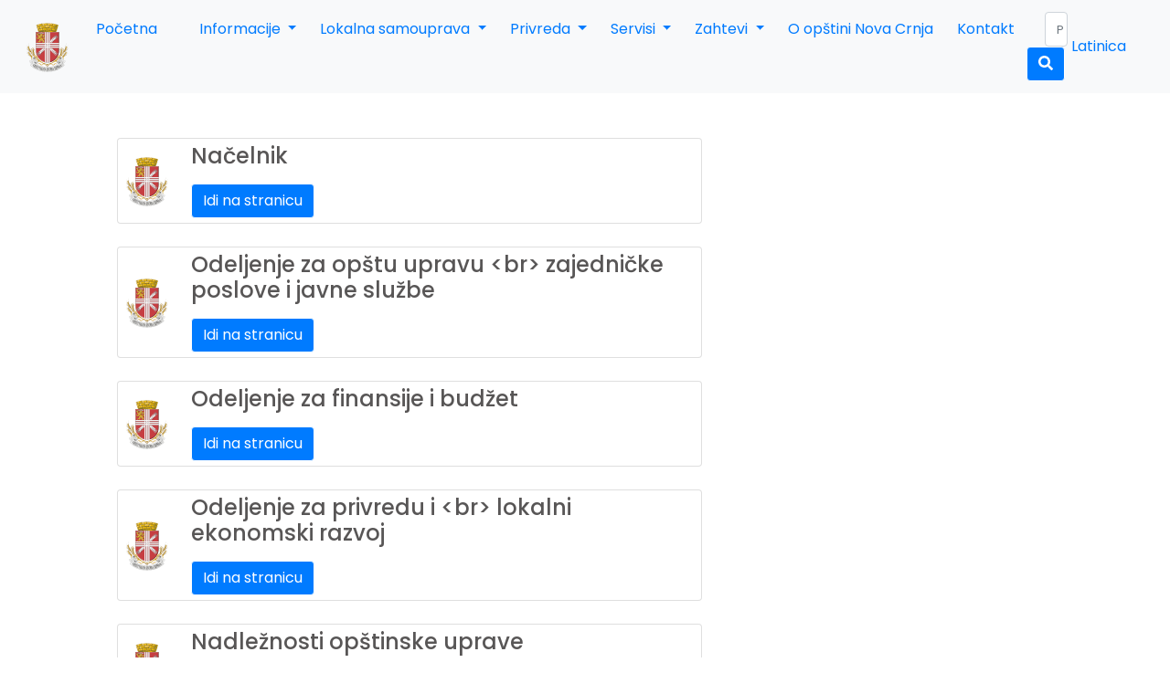

--- FILE ---
content_type: text/html; charset=utf-8
request_url: https://www.novacrnja.rs/sr-latn/meniji/op%C5%A1tinska-uprava
body_size: 6093
content:



<!DOCTYPE html>
<html lang="en">
    <head>
        <meta charset="UTF-8">
        <meta name="viewport" content="width=device-width, initial-scale=1.0">
        <link rel="shortcut icon" type="image/png" href="/media/img/grb_mali.png">
        <link rel="stylesheet" href="https://maxcdn.bootstrapcdn.com/bootstrap/4.0.0/css/bootstrap.min.css">
        <link rel="stylesheet" href="https://unpkg.com/leaflet@1.7.1/dist/leaflet.css"
        integrity="sha512-xodZBNTC5n17Xt2atTPuE1HxjVMSvLVW9ocqUKLsCC5CXdbqCmblAshOMAS6/keqq/sMZMZ19scR4PsZChSR7A=="
        crossorigin="">
        <script src="https://unpkg.com/leaflet@1.7.1/dist/leaflet.js"
        integrity="sha512-XQoYMqMTK8LvdxXYG3nZ448hOEQiglfqkJs1NOQV44cWnUrBc8PkAOcXy20w0vlaXaVUearIOBhiXZ5V3ynxwA=="
        crossorigin=""></script>
        <script src="https://ajax.googleapis.com/ajax/libs/jquery/3.4.1/jquery.min.js"></script>
        <script src="https://cdnjs.cloudflare.com/ajax/libs/popper.js/1.12.9/umd/popper.min.js"></script>
        <script src="https://maxcdn.bootstrapcdn.com/bootstrap/4.0.0/js/bootstrap.min.js"></script>
        <script src="https://use.fontawesome.com/releases/v5.0.8/js/all.js"></script>
        
        

        
    <link rel="stylesheet" href="/static/novacrnja/home.css">
    <link rel="stylesheet" href="/static/menus/menus_list.css">


        
            <title>Opština Nova Crnja</title>
        
        
    </head>
    <body>
        <!-- NAAVIGATION BAR -->
        <nav class="navbar navbar-expand-xl navbar-light bg-light sticky-top">
            <div class="container-fluid">
                <a href="/sr-latn/" class="navbar-brand"><img src="/media/img/grb_mali.png" alt=""></a>
                <button class="navbar-toggler" type="button" data-toggle="collapse" data-target="#navbarResponsive">
                    <span class="navbar-toggler-icon"></span>
                </button>
                <div class="collapse navbar-collapse" id="navbarResponsive"> 
                    <ul class="navbar-nav mx-auto">
                
                        <div class="dropdown show">
                          <li class="nav-item" >
                            <a href="/sr-latn/" class="btn">Početna</a>
                          </li>
                        </div>
                        
                          <div class="dropdown show">
                            
                            <a class="btn dropdown-toggle" href="/sr-latn/meniji/informacije" role="button" id="dropdownMenuLink" data-toggle="dropdown" aria-haspopup="true" aria-expanded="false">
                                            Informacije
                                          </a>
                            

                            <ul class="first-level dropdown-menu" aria-labelledby="dropdownMenuLink">
                              
                               
                                  
                                    <li><a class="first-level dropdown-item" href="/sr-latn/vesti">Vesti</a></li>
                                  
                               
                              
                               
                                  
                                    <li><a class="first-level dropdown-item" href="/sr-latn/dokumenti/JN">Javne nabavke</a></li>
                                  
                               
                              
                               
                                  
                                    <li><a class="first-level dropdown-item" href="/sr-latn/dokumenti/JP">Javni pozivi</a></li>
                                  
                               
                              
                               
                                  
                                    <li><a class="first-level dropdown-item" href="/sr-latn/dokumenti/JU">Javni uvid</a></li>
                                  
                               
                              
                               
                                  
                                    <li><a class="first-level dropdown-item" href="/sr-latn/dokumenti/JR">Javna rasprava</a></li>
                                  
                               
                              
                               
                                  
                                    <li><a class="first-level dropdown-item" href="/sr-latn/dokumenti/JK">Javni konkursi</a></li>
                                  
                               
                              
                               
                                  
                                    <li><a class="first-level dropdown-item" href="/sr-latn/dokumenti/JO">Javni oglasi</a></li>
                                  
                               
                              
                               
                                <li class="dropdown-submenu">
                                  
                                  <a class="first-level dropdown-item dropdown-toggle" href="/sr-latn/meniji/dokumenta">Dokumenta</a>    
                                   
                                    <ul class="second-level second-level-menu dropdown-menu">
                                  
                                    
                                      <li><a class="second-level second-level-menu dropdown-item" href="/media/img/news/post_pics/2021/01/03/statut.PDF">Statut opštine</a></li>  
                                    
                                  
                                    
                                      <li><a class="second-level second-level-menu dropdown-item" href="/sr/dokumenti/SL">Službeni list</a></li>  
                                    
                                  
                                    
                                    <li><a class="second-level second-level-menu dropdown-item" href="/sr-latn/meniji/informacije/dokumenta/bud%C5%BEet">Budžet</a></li>  
                                    
                                  
                                    
                                    <li><a class="second-level second-level-menu dropdown-item" href="/sr-latn/meniji/informacije/dokumenta/oglasna-tabla">Oglasna tabla</a></li>  
                                    
                                  
                                    
                                      <li><a class="second-level second-level-menu dropdown-item" href="/media/img/news/post_pics/2021/01/03/budzet2020.pdf">Građanski vodič kroz budžet</a></li>  
                                    
                                  
                                    
                                      <li><a class="second-level second-level-menu dropdown-item" href="https://informator.poverenik.rs/informator?org=FNE4dmfnq9bKcoFmR">Informator o radu</a></li>  
                                    
                                  
                                    
                                    <li><a class="second-level second-level-menu dropdown-item" href="/sr-latn/meniji/informacije/dokumenta/lokalna-poreska-administracija">Lokalna poreska administracija</a></li>  
                                    
                                  
                                    
                                    <li><a class="second-level second-level-menu dropdown-item" href="/sr-latn/meniji/informacije/dokumenta/komunalna-taksa">Komunalna taksa</a></li>  
                                    
                                  
                                    
                                    <li><a class="second-level second-level-menu dropdown-item" href="/sr-latn/meniji/informacije/dokumenta/naknada-za-za%C5%A1titu-%C5%BEivotne-sredine">Naknada za zaštitu životne sredine</a></li>  
                                    
                                  
                                    
                                    <li><a class="second-level second-level-menu dropdown-item" href="/sr-latn/meniji/informacije/dokumenta/planovi">Planovi</a></li>  
                                    
                                  
                                    
                                      <li><a class="second-level second-level-menu dropdown-item" href="/sr/filercanonical/1621409148/140/">Lica ovlašćena za odlučivanje u upravnom postupku</a></li>  
                                    
                                  
                                    
                                    <li><a class="second-level second-level-menu dropdown-item" href="/sr-latn/meniji/informacije/dokumenta/pravilnik-o-organizaciji-i-sistematizaciji-radnih-mesta-u-op%C5%A1tinskoj-upravi">Pravilnik o organizaciji i sistematizaciji radnih mesta u opštinskoj upravi</a></li>  
                                    
                                  
                                    
                                    <li><a class="second-level second-level-menu dropdown-item" href="/sr-latn/meniji/informacije/dokumenta/savetnik-za-za%C5%A1titu-prava-pacijenta-u-jedinici-lokalne-samouprave">Savetnik za zaštitu prava pacijenta u jedinici lokalne samouprave</a></li>  
                                    
                                  
                                    
                                    <li><a class="second-level second-level-menu dropdown-item" href="/sr-latn/meniji/informacije/dokumenta/informacije-od-javnog-zna%C4%8Daja">Informacije od javnog značaja</a></li>  
                                    
                                  
                                    
                                    <li><a class="second-level second-level-menu dropdown-item" href="/sr-latn/meniji/informacije/dokumenta/za%C5%A1tita-podataka-o-li%C4%8Dnosti">Zaštita podataka o ličnosti</a></li>  
                                    
                                  
                                    
                                    <li><a class="second-level second-level-menu dropdown-item" href="/sr-latn/meniji/informacije/dokumenta/liid-projekat">LIID Projekat</a></li>  
                                    
                                  
                                    <div class="dropdown-divider second-level-menu"></div>
                                    <li><a class="dropdown-item second-level-menu" href="/sr-latn/meniji/dokumenta">Prikaži sve</a></li>  
                                  </ul>
                                </li> 
                               
                              
                              
                                <div class="dropdown-divider"></div>
                                <li><a class="dropdown-item" href="/sr-latn/meniji/informacije">Prikaži sve</a></li>  
                              
                            </ul>
                          </div>
                        
                          <div class="dropdown show">
                            
                            <a class="btn dropdown-toggle" href="/sr-latn/meniji/lokalna-samouprava" role="button" id="dropdownMenuLink" data-toggle="dropdown" aria-haspopup="true" aria-expanded="false">
                                            Lokalna samouprava
                                          </a>
                            

                            <ul class="first-level dropdown-menu" aria-labelledby="dropdownMenuLink">
                              
                               
                                  
                                    <li><a class="first-level dropdown-item" href="/sr-latn/meniji/lokalna-samouprava/predsednik-op%C5%A1tine">Predsednik opštine</a></li>  
                                  
                               
                              
                               
                                  
                                    <li><a class="first-level dropdown-item" href="/sr-latn/meniji/lokalna-samouprava/zamenik-predsednika-op%C5%A1tine">Zamenik predsednika opštine</a></li>  
                                  
                               
                              
                               
                                  
                                    <li><a class="first-level dropdown-item" href="/sr-latn/meniji/lokalna-samouprava/pomo%C4%87nik-predsednika-op%C5%A1tine">Pomoćnik predsednika opštine</a></li>  
                                  
                               
                              
                               
                                <li class="dropdown-submenu">
                                  
                                  <a class="first-level dropdown-item dropdown-toggle" href="/sr-latn/meniji/skup%C5%A1tina-op%C5%A1tine">Skupština opštine</a>    
                                   
                                    <ul class="second-level second-level-menu dropdown-menu">
                                  
                                    
                                    <li><a class="second-level second-level-menu dropdown-item" href="/sr-latn/meniji/lokalna-samouprava/skup%C5%A1tina-op%C5%A1tine/predsednik-skup%C5%A1tine-op%C5%A1tine">Predsednik skupštine opštine</a></li>  
                                    
                                  
                                    
                                    <li><a class="second-level second-level-menu dropdown-item" href="/sr-latn/meniji/lokalna-samouprava/skup%C5%A1tina-op%C5%A1tine/zamenik-predsednika-so">Zamenik predsednika SO</a></li>  
                                    
                                  
                                    
                                    <li><a class="second-level second-level-menu dropdown-item" href="/sr-latn/meniji/lokalna-samouprava/skup%C5%A1tina-op%C5%A1tine/pomo%C4%87nik-predsednika-so">Pomoćnik predsednika SO</a></li>  
                                    
                                  
                                    
                                    <li><a class="second-level second-level-menu dropdown-item" href="/sr-latn/meniji/lokalna-samouprava/skup%C5%A1tina-op%C5%A1tine/odbornici">Odbornici</a></li>  
                                    
                                  
                                    
                                    <li><a class="second-level second-level-menu dropdown-item" href="/sr-latn/meniji/lokalna-samouprava/skup%C5%A1tina-op%C5%A1tine/nadle%C5%BEnosti-so">Nadležnosti SO</a></li>  
                                    
                                  
                                    
                                    <li><a class="second-level second-level-menu dropdown-item" href="/sr-latn/meniji/lokalna-samouprava/skup%C5%A1tina-op%C5%A1tine/skup%C5%A1tinski-sazivi">Skupštinski sazivi</a></li>  
                                    
                                  
                                    
                                    <li><a class="second-level second-level-menu dropdown-item" href="/sr-latn/meniji/lokalna-samouprava/skup%C5%A1tina-op%C5%A1tine/zaklju%C4%8Dci-odluke-i-re%C5%A1enja">Zaključci, odluke i rešenja</a></li>  
                                    
                                  
                                    <div class="dropdown-divider second-level-menu"></div>
                                    <li><a class="dropdown-item second-level-menu" href="/sr-latn/meniji/skup%C5%A1tina-op%C5%A1tine">Prikaži sve</a></li>  
                                  </ul>
                                </li> 
                               
                              
                               
                                  
                                    <li><a class="first-level dropdown-item" href="/sr-latn/meniji/lokalna-samouprava/op%C5%A1tinsko-ve%C4%87e">Opštinsko veće</a></li>  
                                  
                               
                              
                               
                                  
                                    <li><a class="first-level dropdown-item" href="http://jkp8avgust.rs/">JKP 8. avgust</a></li>
                                  
                               
                              
                               
                                <li class="dropdown-submenu">
                                  
                                  <a class="first-level dropdown-item dropdown-toggle" href="/sr-latn/meniji/mesne-zajednice">Mesne zajednice</a>    
                                   
                                    <ul class="second-level second-level-menu dropdown-menu">
                                  
                                    
                                    <li><a class="second-level second-level-menu dropdown-item" href="/sr-latn/meniji/lokalna-samouprava/mesne-zajednice/radojevo">Radojevo</a></li>  
                                    
                                  
                                    
                                    <li><a class="second-level second-level-menu dropdown-item" href="/sr-latn/meniji/lokalna-samouprava/mesne-zajednice/srpska-crnja">Srpska Crnja</a></li>  
                                    
                                  
                                    
                                    <li><a class="second-level second-level-menu dropdown-item" href="/sr-latn/meniji/lokalna-samouprava/mesne-zajednice/vojvoda-stepa">Vojvoda Stepa</a></li>  
                                    
                                  
                                    
                                    <li><a class="second-level second-level-menu dropdown-item" href="/sr-latn/meniji/lokalna-samouprava/mesne-zajednice/nova-crnja">Nova Crnja</a></li>  
                                    
                                  
                                    
                                    <li><a class="second-level second-level-menu dropdown-item" href="/sr-latn/meniji/lokalna-samouprava/mesne-zajednice/toba">Toba</a></li>  
                                    
                                  
                                    
                                    <li><a class="second-level second-level-menu dropdown-item" href="/sr-latn/meniji/lokalna-samouprava/mesne-zajednice/aleksandrovo">Aleksandrovo</a></li>  
                                    
                                  
                                    <div class="dropdown-divider second-level-menu"></div>
                                    <li><a class="dropdown-item second-level-menu" href="/sr-latn/meniji/mesne-zajednice">Prikaži sve</a></li>  
                                  </ul>
                                </li> 
                               
                              
                               
                                <li class="dropdown-submenu">
                                  
                                  <a class="first-level dropdown-item dropdown-toggle" href="/sr-latn/meniji/mesne-kancelarije-mati%C4%8Dari">Mesne kancelarije - matičari</a>    
                                   
                                    <ul class="second-level second-level-menu dropdown-menu">
                                  
                                    
                                    <li><a class="second-level second-level-menu dropdown-item" href="/sr-latn/meniji/lokalna-samouprava/mesne-kancelarije-mati%C4%8Dari/kancelarija-u-radojevu">Kancelarija u Radojevu</a></li>  
                                    
                                  
                                    
                                    <li><a class="second-level second-level-menu dropdown-item" href="/sr-latn/meniji/lokalna-samouprava/mesne-kancelarije-mati%C4%8Dari/kancelarija-u-srpskoj-crnji">Kancelarija u Srpskoj Crnji</a></li>  
                                    
                                  
                                    
                                    <li><a class="second-level second-level-menu dropdown-item" href="/sr-latn/meniji/lokalna-samouprava/mesne-kancelarije-mati%C4%8Dari/kancelarija-u-vojvoda-stepi">Kancelarija u Vojvoda Stepi</a></li>  
                                    
                                  
                                    
                                    <li><a class="second-level second-level-menu dropdown-item" href="/sr-latn/meniji/lokalna-samouprava/mesne-kancelarije-mati%C4%8Dari/kancelarija-u-novoj-crnji">Kancelarija u Novoj Crnji</a></li>  
                                    
                                  
                                    
                                    <li><a class="second-level second-level-menu dropdown-item" href="/sr-latn/meniji/lokalna-samouprava/mesne-kancelarije-mati%C4%8Dari/kancelarija-u-tobi">Kancelarija u Tobi</a></li>  
                                    
                                  
                                    
                                    <li><a class="second-level second-level-menu dropdown-item" href="/sr-latn/meniji/lokalna-samouprava/mesne-kancelarije-mati%C4%8Dari/kancelarija-u-aleksandrovu">Kancelarija u Aleksandrovu</a></li>  
                                    
                                  
                                    <div class="dropdown-divider second-level-menu"></div>
                                    <li><a class="dropdown-item second-level-menu" href="/sr-latn/meniji/mesne-kancelarije-mati%C4%8Dari">Prikaži sve</a></li>  
                                  </ul>
                                </li> 
                               
                              
                               
                                <li class="dropdown-submenu">
                                  
                                  <a class="first-level dropdown-item dropdown-toggle" href="/sr-latn/meniji/ustanove">Ustanove</a>    
                                   
                                    <ul class="second-level second-level-menu dropdown-menu">
                                  
                                    
                                    <li><a class="second-level second-level-menu dropdown-item" href="/sr-latn/meniji/lokalna-samouprava/ustanove/dom-zdravlja">Dom Zdravlja</a></li>  
                                    
                                  
                                    
                                    <li><a class="second-level second-level-menu dropdown-item" href="/sr-latn/meniji/lokalna-samouprava/ustanove/osnovna-%C5%A1kola-radojevo">Osnovna škola Radojevo</a></li>  
                                    
                                  
                                    
                                    <li><a class="second-level second-level-menu dropdown-item" href="/sr-latn/meniji/lokalna-samouprava/ustanove/osnovna-%C5%A1kola-vojvoda-stepa">Osnovna škola Vojvoda Stepa</a></li>  
                                    
                                  
                                    
                                    <li><a class="second-level second-level-menu dropdown-item" href="/sr-latn/meniji/lokalna-samouprava/ustanove/osnovna-%C5%A1kola-srpska-crnja">Osnovna škola Srpska Crnja</a></li>  
                                    
                                  
                                    
                                    <li><a class="second-level second-level-menu dropdown-item" href="/sr-latn/meniji/lokalna-samouprava/ustanove/osnovna-%C5%A1kola-nova-crnja">Osnovna škola Nova Crnja</a></li>  
                                    
                                  
                                    
                                    <li><a class="second-level second-level-menu dropdown-item" href="/sr-latn/meniji/lokalna-samouprava/ustanove/osnovna-%C5%A1kola-aleksandrovo">Osnovna škola Aleksandrovo</a></li>  
                                    
                                  
                                    
                                    <li><a class="second-level second-level-menu dropdown-item" href="/sr-latn/meniji/lokalna-samouprava/ustanove/srednja-%C5%A1kola-srpska-crnja">Srednja škola Srpska Crnja</a></li>  
                                    
                                  
                                    
                                    <li><a class="second-level second-level-menu dropdown-item" href="/sr-latn/meniji/lokalna-samouprava/ustanove/biblioteka-%C4%91ura-jak%C5%A1i%C4%87-srpska-crnja">Biblioteka "Đura Jakšić" Srpska Crnja</a></li>  
                                    
                                  
                                    
                                    <li><a class="second-level second-level-menu dropdown-item" href="/sr-latn/meniji/lokalna-samouprava/ustanove/sktc-%C4%91ura-jak%C5%A1i%C4%87">SKTC "Đura Jakšić"</a></li>  
                                    
                                  
                                    
                                    <li><a class="second-level second-level-menu dropdown-item" href="/sr-latn/meniji/lokalna-samouprava/ustanove/centar-za-socijalni-rad">Centar za socijalni rad</a></li>  
                                    
                                  
                                    <div class="dropdown-divider second-level-menu"></div>
                                    <li><a class="dropdown-item second-level-menu" href="/sr-latn/meniji/ustanove">Prikaži sve</a></li>  
                                  </ul>
                                </li> 
                               
                              
                               
                                <li class="dropdown-submenu">
                                  
                                  <a class="first-level dropdown-item dropdown-toggle" href="/sr-latn/meniji/op%C5%A1tinska-uprava">Opštinska uprava</a>    
                                   
                                    <ul class="second-level second-level-menu dropdown-menu">
                                  
                                    
                                    <li><a class="second-level second-level-menu dropdown-item" href="/sr-latn/meniji/lokalna-samouprava/op%C5%A1tinska-uprava/na%C4%8Delnik">Načelnik</a></li>  
                                    
                                  
                                    
                                    <li><a class="second-level second-level-menu dropdown-item" href="/sr-latn/meniji/lokalna-samouprava/op%C5%A1tinska-uprava/odeljenje-za-op%C5%A1tu-upravu-br-zajedni%C4%8Dke-poslove-i-javne-slu%C5%BEbe">Odeljenje za opštu upravu <br> zajedničke poslove i javne službe</a></li>  
                                    
                                  
                                    
                                    <li><a class="second-level second-level-menu dropdown-item" href="/sr-latn/meniji/lokalna-samouprava/op%C5%A1tinska-uprava/odeljenje-za-finansije-i-bud%C5%BEet">Odeljenje za finansije i budžet</a></li>  
                                    
                                  
                                    
                                    <li><a class="second-level second-level-menu dropdown-item" href="/sr-latn/meniji/lokalna-samouprava/op%C5%A1tinska-uprava/odeljenje-za-privredu-i-br-lokalni-ekonomski-razvoj">Odeljenje za privredu i <br> lokalni ekonomski razvoj</a></li>  
                                    
                                  
                                    
                                    <li><a class="second-level second-level-menu dropdown-item" href="/sr-latn/meniji/lokalna-samouprava/op%C5%A1tinska-uprava/nadle%C5%BEnosti-op%C5%A1tinske-uprave">Nadležnosti opštinske uprave</a></li>  
                                    
                                  
                                    <div class="dropdown-divider second-level-menu"></div>
                                    <li><a class="dropdown-item second-level-menu" href="/sr-latn/meniji/op%C5%A1tinska-uprava">Prikaži sve</a></li>  
                                  </ul>
                                </li> 
                               
                              
                              
                                <div class="dropdown-divider"></div>
                                <li><a class="dropdown-item" href="/sr-latn/meniji/lokalna-samouprava">Prikaži sve</a></li>  
                              
                            </ul>
                          </div>
                        
                          <div class="dropdown show">
                            
                            <a class="btn dropdown-toggle" href="/sr-latn/meniji/privreda" role="button" id="dropdownMenuLink" data-toggle="dropdown" aria-haspopup="true" aria-expanded="false">
                                            Privreda
                                          </a>
                            

                            <ul class="first-level dropdown-menu" aria-labelledby="dropdownMenuLink">
                              
                               
                                <li class="dropdown-submenu">
                                  
                                  <a class="first-level dropdown-item dropdown-toggle" href="/sr-latn/meniji/slu%C5%BEba-za-inspekciju">Služba za inspekciju</a>    
                                   
                                    <ul class="second-level second-level-menu dropdown-menu">
                                  
                                    
                                    <li><a class="second-level second-level-menu dropdown-item" href="/sr-latn/meniji/privreda/slu%C5%BEba-za-inspekciju/inspektor-za-za%C5%A1titu-br-%C5%BEivotne-sredine">Inspektor za zaštitu <br> životne sredine</a></li>  
                                    
                                  
                                    
                                    <li><a class="second-level second-level-menu dropdown-item" href="/sr-latn/meniji/privreda/slu%C5%BEba-za-inspekciju/gra%C4%91evinski-inspektor">Građevinski inspektor</a></li>  
                                    
                                  
                                    
                                    <li><a class="second-level second-level-menu dropdown-item" href="/sr-latn/meniji/privreda/slu%C5%BEba-za-inspekciju/komunalni-inspektor">Komunalni inspektor</a></li>  
                                    
                                  
                                    <div class="dropdown-divider second-level-menu"></div>
                                    <li><a class="dropdown-item second-level-menu" href="/sr-latn/meniji/slu%C5%BEba-za-inspekciju">Prikaži sve</a></li>  
                                  </ul>
                                </li> 
                               
                              
                              
                                <div class="dropdown-divider"></div>
                                <li><a class="dropdown-item" href="/sr-latn/meniji/privreda">Prikaži sve</a></li>  
                              
                            </ul>
                          </div>
                        
                          <div class="dropdown show">
                            
                            <a class="btn dropdown-toggle" href="/sr-latn/meniji/servisi" role="button" id="dropdownMenuLink" data-toggle="dropdown" aria-haspopup="true" aria-expanded="false">
                                            Servisi
                                          </a>
                            

                            <ul class="first-level dropdown-menu" aria-labelledby="dropdownMenuLink">
                              
                               
                                  
                                    <li><a class="first-level dropdown-item" href="/sr-latn/pitajte-predsednika/">Pitajte predsednika</a></li>
                                  
                               
                              
                               
                                  
                                    <li><a class="first-level dropdown-item" href="/sr/prijavite-komunalni-problem">Prijavite komunalni problem</a></li>
                                  
                               
                              
                               
                                  
                                    <li><a class="first-level dropdown-item" href="https://euprava.gov.rs/">eUprava</a></li>
                                  
                               
                              
                               
                                <li class="dropdown-submenu">
                                  
                                  <a class="first-level dropdown-item dropdown-toggle" href="/sr-latn/meniji/bira%C4%8Dki-spisak">Birački spisak</a>    
                                   
                                    <ul class="second-level second-level-menu dropdown-menu">
                                  
                                    
                                      <li><a class="second-level second-level-menu dropdown-item" href="https://upit.birackispisak.gov.rs/">Upit u jedinstveni <br> birački spisak</a></li>  
                                    
                                  
                                    
                                      <li><a class="second-level second-level-menu dropdown-item" href="https://upit.posebanbirackispisak.gov.rs/">Upit u poseban birački <br> spisak nacionalne <br> manjine</a></li>  
                                    
                                  
                                    <div class="dropdown-divider second-level-menu"></div>
                                    <li><a class="dropdown-item second-level-menu" href="/sr-latn/meniji/bira%C4%8Dki-spisak">Prikaži sve</a></li>  
                                  </ul>
                                </li> 
                               
                              
                               
                                <li class="dropdown-submenu">
                                  
                                  <a class="first-level dropdown-item dropdown-toggle" href="/sr-latn/meniji/urbanizam-i-gra%C4%91evinarstvo">Urbanizam i građevinarstvo</a>    
                                   
                                    <ul class="second-level second-level-menu dropdown-menu">
                                  
                                    
                                    <li><a class="second-level second-level-menu dropdown-item" href="/sr-latn/meniji/servisi/urbanizam-i-gra%C4%91evinarstvo/objedinjena-procedura">Objedinjena procedura</a></li>  
                                    
                                  
                                    
                                    <li><a class="second-level second-level-menu dropdown-item" href="/sr-latn/meniji/servisi/urbanizam-i-gra%C4%91evinarstvo/ozakonjenje">Ozakonjenje</a></li>  
                                    
                                  
                                    
                                    <li><a class="second-level second-level-menu dropdown-item" href="/sr-latn/meniji/servisi/urbanizam-i-gra%C4%91evinarstvo/planska-dokumenta">Planska dokumenta</a></li>  
                                    
                                  
                                    <div class="dropdown-divider second-level-menu"></div>
                                    <li><a class="dropdown-item second-level-menu" href="/sr-latn/meniji/urbanizam-i-gra%C4%91evinarstvo">Prikaži sve</a></li>  
                                  </ul>
                                </li> 
                               
                              
                               
                                  
                                    <li><a class="first-level dropdown-item" href="https://imaspravo.rs/">Besplatna pravna pomoć</a></li>
                                  
                               
                              
                              
                                <div class="dropdown-divider"></div>
                                <li><a class="dropdown-item" href="/sr-latn/meniji/servisi">Prikaži sve</a></li>  
                              
                            </ul>
                          </div>
                        
                          <div class="dropdown show">
                            
                            <a class="btn dropdown-toggle" href="/sr-latn/meniji/zahtevi" role="button" id="dropdownMenuLink" data-toggle="dropdown" aria-haspopup="true" aria-expanded="false">
                                            Zahtevi
                                          </a>
                            

                            <ul class="first-level dropdown-menu" aria-labelledby="dropdownMenuLink">
                              
                               
                                  
                                    <li><a class="first-level dropdown-item" href="/sr-latn/meniji/zahtevi/registar-administrativnih-postupaka">Registar administrativnih postupaka</a></li>  
                                  
                               
                              
                              
                                <div class="dropdown-divider"></div>
                                <li><a class="dropdown-item" href="/sr-latn/meniji/zahtevi">Prikaži sve</a></li>  
                              
                            </ul>
                          </div>
                        
                          <div class="dropdown show">
                            
                              <a class="btn" href="/sr-latn/meniji/o-op%C5%A1tini-nova-crnja" role="button" >
                                O opštini Nova Crnja
                              </a>              
                            

                            <ul class="first-level dropdown-menu" aria-labelledby="dropdownMenuLink">
                              
                              
                            </ul>
                          </div>
                        
                          <div class="dropdown show">
                            
                              <a class="btn" href="/sr-latn/meniji/kontakt" role="button" >
                                Kontakt
                              </a>              
                            

                            <ul class="first-level dropdown-menu" aria-labelledby="dropdownMenuLink">
                              
                              
                            </ul>
                          </div>
                        
                    <!-- SEARCH -->
                    <form method="get" action="/sr-latn/rezultati-pretrage/" class="form-inline">
                        <input type="search" class="form-control mr-sm-2" placeholder="Pretraži sajt" aria-label="Search" name="query">
                        <button class="btn btn-primary my-sm-0" type="submit"><i class="fas fa-search"></i></button>
                    </form>
                </div>
                <!-- LANGUAGE SELECTOR -->
                
                
                
                <ul id="language-selector" class="nav navbar-nav navbar-right">
                  <li class="dropdown">
                    <a href="#" class="" data-toggle="dropdown" role="button" aria-expanded="false">
                      
                        Latinica<span class="caret"></span>
                      
                    </a>
                    <ul class="dropdown-menu language-dropdown" role="menu">
                        
                          <li class="language-dropdown">
                            
                              <a href="/sr/meniji/op%C5%A1tinska-uprava"
                              >
                                <img src="/static/novacrnja/img/%D1%81%D1%80%D0%BF%D1%81%D0%BA%D0%B8.ico" class="language-ico" alt="српски" />
                              </a>
                            
                          </li>
                        
                          <li class="language-dropdown">
                            
                              <a href="/sr-latn/meniji/op%C5%A1tinska-uprava"
                               class="selected" >
                                <img src="/static/novacrnja/img/%D1%81%D1%80%D0%BF%D1%81%D0%BA%D0%B8.ico" class="language-ico" alt="srpski (latinica)" />
                              </a>
                            
                          </li>
                        
                        <!-- Single Lang Pages -->
                        <li>
                          <a href="/en">
                              <img src="/static/novacrnja/img/en.ico" class="language-ico" alt="en" />
                          </a>
                        </li>
                        <li>
                          <a href="/hu">
                              <img src="/static/novacrnja/img/hu.ico" class="language-ico" alt="hu" />
                          </a>
                        </li>
                    </ul>
                  </li>
                </ul>
            </div>
        </nav>

        
    <!-- Mora da ide preview_image za model i alt i opis -->
        <!-- GRID VIEW -->
            <!-- <div class="container-fluid padding">
                <div class="row padding">
                    
                        <div class="col-md-4">
                            <div class="card image-wrapper">
                                <img src="/media/img/grb.png" alt="predsednik opštine" class="card-img-top">
                                <div class="card-body">
                                    <h4 class="card-title">Načelnik | Opštinska uprava | 0</h4>
                                    <p class="card-text">Najnovije vesti opštine Nova Crnja</p>
                                    <a href="#" class="btn btn-primary three-card-button">Idi na stranicu</a>
                                </div>
                            </div>
                        </div>
                    
                
                        <div class="col-md-4">
                            <div class="card image-wrapper">
                                <img src="/media/img/grb.png" alt="predsednik opštine" class="card-img-top">
                                <div class="card-body">
                                    <h4 class="card-title">Odeljenje za opštu upravu &lt;br&gt; zajedničke poslove i javne službe | Opštinska uprava | 10</h4>
                                    <p class="card-text">Najnovije vesti opštine Nova Crnja</p>
                                    <a href="#" class="btn btn-primary three-card-button">Idi na stranicu</a>
                                </div>
                            </div>
                        </div>
                    
                
                        <div class="col-md-4">
                            <div class="card image-wrapper">
                                <img src="/media/img/grb.png" alt="predsednik opštine" class="card-img-top">
                                <div class="card-body">
                                    <h4 class="card-title">Odeljenje za finansije i budžet | Opštinska uprava | 20</h4>
                                    <p class="card-text">Najnovije vesti opštine Nova Crnja</p>
                                    <a href="#" class="btn btn-primary three-card-button">Idi na stranicu</a>
                                </div>
                            </div>
                        </div>
                    
                </div>
                <div class="row padding">
                    
                
                        <div class="col-md-4">
                            <div class="card image-wrapper">
                                <img src="/media/img/grb.png" alt="predsednik opštine" class="card-img-top">
                                <div class="card-body">
                                    <h4 class="card-title">Odeljenje za privredu i &lt;br&gt; lokalni ekonomski razvoj | Opštinska uprava | 30</h4>
                                    <p class="card-text">Najnovije vesti opštine Nova Crnja</p>
                                    <a href="#" class="btn btn-primary three-card-button">Idi na stranicu</a>
                                </div>
                            </div>
                        </div>
                    
                
                        <div class="col-md-4">
                            <div class="card image-wrapper">
                                <img src="/media/img/grb.png" alt="predsednik opštine" class="card-img-top">
                                <div class="card-body">
                                    <h4 class="card-title">Nadležnosti opštinske uprave | Opštinska uprava | 40</h4>
                                    <p class="card-text">Najnovije vesti opštine Nova Crnja</p>
                                    <a href="#" class="btn btn-primary three-card-button">Idi na stranicu</a>
                                </div>
                            </div>
                        </div>
                    
                
                </div>
            </div> -->
    

    <!-- LIST VIEW -->
    
    <br>
    
        <div class="card text-left mr-auto">
            <div class="row no-gutters padding" >
                <div class="col-auto px-2 justify-content-center align-self-center">
                    <img src="/media/img/menus/grb_mali.png" class="img-fluid" alt="">
                </div>
                <div class="col justify-content-center align-self-center">
                    <div class="card-block px-3 ">
                        <h4 class="card-title">Načelnik</h4>
                        <p class="card-text"></p>
                        
                            <a href="/sr-latn/meniji/lokalna-samouprava/op%C5%A1tinska-uprava/na%C4%8Delnik" class="btn btn-primary card-btn">Idi na stranicu</a>
                        
                    </div>
                </div>
            </div>
        </div>
    
        <div class="card text-left mr-auto">
            <div class="row no-gutters padding" >
                <div class="col-auto px-2 justify-content-center align-self-center">
                    <img src="/media/img/menus/grb_mali.png" class="img-fluid" alt="">
                </div>
                <div class="col justify-content-center align-self-center">
                    <div class="card-block px-3 ">
                        <h4 class="card-title">Odeljenje za opštu upravu &lt;br&gt; zajedničke poslove i javne službe</h4>
                        <p class="card-text"></p>
                        
                            <a href="/sr-latn/meniji/lokalna-samouprava/op%C5%A1tinska-uprava/odeljenje-za-op%C5%A1tu-upravu-br-zajedni%C4%8Dke-poslove-i-javne-slu%C5%BEbe" class="btn btn-primary card-btn">Idi na stranicu</a>
                        
                    </div>
                </div>
            </div>
        </div>
    
        <div class="card text-left mr-auto">
            <div class="row no-gutters padding" >
                <div class="col-auto px-2 justify-content-center align-self-center">
                    <img src="/media/img/menus/grb_mali.png" class="img-fluid" alt="">
                </div>
                <div class="col justify-content-center align-self-center">
                    <div class="card-block px-3 ">
                        <h4 class="card-title">Odeljenje za finansije i budžet</h4>
                        <p class="card-text"></p>
                        
                            <a href="/sr-latn/meniji/lokalna-samouprava/op%C5%A1tinska-uprava/odeljenje-za-finansije-i-bud%C5%BEet" class="btn btn-primary card-btn">Idi na stranicu</a>
                        
                    </div>
                </div>
            </div>
        </div>
    
        <div class="card text-left mr-auto">
            <div class="row no-gutters padding" >
                <div class="col-auto px-2 justify-content-center align-self-center">
                    <img src="/media/img/menus/grb_mali.png" class="img-fluid" alt="">
                </div>
                <div class="col justify-content-center align-self-center">
                    <div class="card-block px-3 ">
                        <h4 class="card-title">Odeljenje za privredu i &lt;br&gt; lokalni ekonomski razvoj</h4>
                        <p class="card-text"></p>
                        
                            <a href="/sr-latn/meniji/lokalna-samouprava/op%C5%A1tinska-uprava/odeljenje-za-privredu-i-br-lokalni-ekonomski-razvoj" class="btn btn-primary card-btn">Idi na stranicu</a>
                        
                    </div>
                </div>
            </div>
        </div>
    
        <div class="card text-left mr-auto">
            <div class="row no-gutters padding" >
                <div class="col-auto px-2 justify-content-center align-self-center">
                    <img src="/media/img/menus/grb_mali.png" class="img-fluid" alt="">
                </div>
                <div class="col justify-content-center align-self-center">
                    <div class="card-block px-3 ">
                        <h4 class="card-title">Nadležnosti opštinske uprave</h4>
                        <p class="card-text"></p>
                        
                            <a href="/sr-latn/meniji/lokalna-samouprava/op%C5%A1tinska-uprava/nadle%C5%BEnosti-op%C5%A1tinske-uprave" class="btn btn-primary card-btn">Idi na stranicu</a>
                        
                    </div>
                </div>
            </div>
        </div>
    



        
        <!-- FOOTER-->
        <footer>
            <div class="container-fluid padding">
                <div class="row text-center h-100">
                    <div class="col-md-4">
                        <hr class="light footer-hr">
                        <div class="row align-items-center">
                            <div class="col-md-2 footer-contact-icon"><i class="fas fa-map-marker"></i></div>
                            <div class="col-md-10 footer-contact-text">JNA 110, Nova Crnja 23218</div>
                        </div>
                        <div id="mapid"></div>
                    </div>
                    <div class="col-md-4 ml-auto footer-contact ">
                        <hr class="light footer-hr">
                        <div class="row align-items-center">
                            <div class="col-md-2 footer-contact-icon"><i class="fas fa-phone"></i></div>
                            <div class="col-md-10 footer-contact-text">Општинска управа 023/815-030</div>
                        </div>
                        <div class="row align-items-center">
                            <div class="col-md-2 footer-contact-icon"><i class="fas fa-phone"></i></div>
                            <div class="col-md-10 footer-contact-text">Председник 023/815-031</div>
                        </div>
                        <div class="row align-items-center">
                            <div class="col-md-2 footer-contact-icon"><i class="fas fa-phone"></i></div>
                            <div class="col-md-10 footer-contact-text">Скупштина 023/815-030</div>
                        </div>
                        <div class="row align-items-center">
                            <div class="col-md-2 footer-contact-icon"><i class="fas fa-at"></i></div>
                            <div class="col-md-10 footer-contact-text"><a href="mailto: opstina@novacrnja.rs">opstina@novacrnja.rs</a></div>
                        </div>
                        <p class="footer-city-zip"></p>
                    </div>

                    <div class="col-md-4 social padding">
                        <hr class="light footer-hr">
                        <img id="footer-right-img" src="/media/img/zastava_mala.jpg" alt="zastava logo">
                        <hr class="light footer-hr">
                        <h3 class="row social-icons-text text-center justify-content-center align-items-center">Povežimo se!</h3>
                        <div class="row justify-content-center align-items-center social-icons">
                           <a href="https://www.facebook.com/novacrnjaopstina"><i class="fab fa-facebook"></i></a>
                           <a href="#"><i class="fab fa-youtube"></i></a>
                           <a href="/sr-latn/vesti/feed/"><i class="fas fa-rss"></i></a>
                        </div>
                    </div>
                    <div class="col-12">
                        <hr class="light footer-hr">
                        <h5>&copy; novacrnja.rs</h5>
                    </div>
                </div>
            </div>
        </footer>

        <script>


            var mymap = L.map('mapid').setView([45.6676901, 20.6041582], 15);

            L.tileLayer('https://api.mapbox.com/styles/v1/{id}/tiles/{z}/{x}/{y}?access_token=pk.eyJ1IjoibWFwYm94IiwiYSI6ImNpejY4NXVycTA2emYycXBndHRqcmZ3N3gifQ.rJcFIG214AriISLbB6B5aw', {
                maxZoom: 18,
                attribution: 'Map data &copy; <a href="https://www.openstreetmap.org/">OpenStreetMap</a> contributors, ' +
                    '<a href="https://creativecommons.org/licenses/by-sa/2.0/">CC-BY-SA</a>, ' +
                    'Imagery © <a href="https://www.mapbox.com/">Mapbox</a>',
                id: 'mapbox/streets-v11',
                tileSize: 512,
                zoomOffset: -1
            }).addTo(mymap);

            L.marker([45.6676901,20.6041582]).addTo(mymap)
                .bindPopup("<b>Zgrada Opštine</b><br />Nova Crnja").openPopup();

            var popup = L.popup();

            function onMapClick(e) {
                popup
                    .setLatLng(e.latlng)
                    .setContent("Trenutno si na ovoj lokaciji: " + e.latlng.toString().substring(6))
                    .openOn(mymap);
            }

            mymap.on('click', onMapClick);


        </script>
        <script>
          $('.dropdown-menu a.dropdown-toggle').on('click', function(e) {
            if (!$(this).next().hasClass('show')) {
              $(this).parents('.dropdown-menu').first().find('.show').removeClass("show");
            }
            var $subMenu = $(this).next(".dropdown-menu");
            $subMenu.toggleClass('show');


            $(this).parents('li.nav-item.dropdown.show').on('hidden.bs.dropdown', function(e) {
              $('.dropdown-submenu .show').removeClass("show");
            });


            return false;
          });
        </script>

        <script>
          $(function(){
            $('.selectpicker').selectpicker();
          });
        </script>

        <script>
          $(document).ready(function() {
            
            
          });
        </script>
        
        
    </body>
</html>


--- FILE ---
content_type: text/css
request_url: https://www.novacrnja.rs/static/novacrnja/home.css
body_size: 2125
content:
@import url('https://fonts.googleapis.com/css?family=Poppins:400,500,700');

/** {
    border: 2px solid red !important;
}*/

html, body {
    height: 100%;
    font-family: "Poppins", sans-serif;
    color: rgb(88, 86, 86);
    overflow: auto;
}


footer {
    background-color: rgb(199, 219, 241);
    color: rgb(34, 34, 34);
    z-index: 9999;
}

.navbar {
    padding: .8rem;
    position: sticky;
    position: -webkit-sticky;
    top: 0;
    z-index: 9998;
}


.navbar-nav li{
    padding-right: 20px;
}


.nav-link {
    font-size: 0.96em !important;
}


.form-control {
    margin-right: 3px !important;
    margin-left: 20px;
}


.form-control::placeholder {
    font-size: 0.8em;
    margin-left: 0;
}


.language-dropdown {
    min-width: 20px;
    margin-left: 0;
}


.language-ico {
    width: 28px;
    height: auto;
    padding-bottom: 4px;
    margin-left: 0.8rem;
}


.btn-primary {
    background-color: ;
    border: 1px solid white;
}


.btn-primary:hover {
    background-color: rgb(199, 219, 241);
    color: black;
}


.heading-padding {
    padding-top: 40px;
}


.indicator {
    display: inline-block;
    width: 175% !important;
    height: 8px !important;
    border: none;
    border-radius: 20%;
    background-color: rgb(27, 27, 230, 0.9) !important;
}


.carousel-indicators .active {
    background-color:  rgb(245, 8, 8) !important;
}


.carousel-caption {
    bottom: 10%;
    opacity: 1;
}


.carousel-caption .display-4 {
    font-size: 40px;
    font-weight: bold;
    color: #FFF;
    text-shadow: 3px 3px black;
}


.carousel-caption .display-6 {
    font-size: 1.1rem;
    text-shadow: 2px 2px black;
}


.carousel-inner {
    background-color: rgba(39, 77, 155, 0.15) !important;
}


.carousel-inner img {
    width: auto;
    min-width: 1150px;
    height: 680px;
    max-height: 680px;
    opacity: 0.9; 
}


.carousel-control-prev-icon,
.carousel-control-next-icon {
    height: 100px;
    width: 100px;
    background-image: none;
  
}


.carousel-control-next-icon:after
{
    content: '>';
    font-size: 55px;
    font-weight: bold;
    color: rgb(245, 8, 8);
}


.carousel-control-prev-icon:after {
    content: '<';
    font-size: 55px;
    font-weight: bold;
    color:rgb(245, 8, 8);
}


.vaccine-container {
    display: inline-block;
    position: relative;
}


.vaccine-container:after {
    content: "";
    background-image: url('/static/novacrnja/img/vaccinate-background.jpg');
    background-position: center;
    background-repeat: no-repeat;
    background-size: cover;
    position: absolute;
    top: 0;
    right: 0;
    left: 0;
    bottom: 0;
    z-index: -5;
    opacity: 0.3;
    min-width: 100%;
    min-height: 100%;
}


#vaccine-img {
    position: center;
    padding-bottom: 50px;
    width: 100%;
    height: auto;
}


#vaccine-h2 {
    font-size: 3rem;
}


.vaccine-btn {
    position: relative; 
    bottom: 8rem;
    font-size: 1.8rem;
}

.euprava-container{
    justify-content: center;
}


.euprava-link:link {
    text-decoration: none;
}


.euprava-text {
    color: rgb(34, 34, 34);
    font-weight: bold;
    font-size: 16px;
    text-decoration: none;
    text-align: center;
    padding: 10px;
}


.link-icon {
    font-size: 80px;
    padding: 10px;
}


.fa-chart-line {
    color: rgb(20, 114, 214);
}


.fa-gavel {
    color: rgba(184, 20, 20, 0.603);
}


.fa-map {
    color: rgb(199, 219, 241);
}


.fa-id-card {
    color: rgb(20, 114, 214);
}


.fa-chart-bar {
    color: rgb(20, 114, 214);
}


.fa-file-alt {
    color: rgba(184, 20, 20, 0.603);
}


.fa-money-bill-alt {
    color: rgb(199, 219, 241);
}


#euprava-h2 {
    padding-top: 30px;
}


#euprava-img {
    padding-top: 30px;
    width: 20em;
}


#ask-us {
    padding-top: 30px;
    width: 20em;
}


.card-img-top {	
    display: block;
    max-width: 230px;
    max-height: 450px;
    width: auto;
    height: auto; 
    padding-top: 5px;

}


.modal-ask-us {
    display: none;
    position: absolute;
}


#invest-title {
    text-align: center;
    justify-content: center;
}


.invest-text {
    text-align: justify;
}


#invest-img-1 {
    padding-top: 52px;
}


.footer-hr {
    background-color: rgba(184, 20, 20, 0.603);
}


.home-hr {
    background-color: rgba(184, 20, 20, 0.603);
}

#mapid { 
    height: 250px; 
}


.footer-contact-icon {
    font-size: 2em;
    padding-top: 30em;
    color: rgb(2, 72, 112);
}

.footer-contact-text {
    font-size: 20px;
    padding-top: 30em;
    
}


.social a {
    font-size: 2.5em;
    padding-right: 2rem;
}


.social-icons {
    padding-left: 2.5rem;
}

.fa-facebook {
    color: #4267B2;
}


.fa-youtube {
    color: red;
}


.fa-rss {
    color: #f26522;
}


#footer-right-img {
    justify-content: center;
    align-items: center;
}


/*---Media Queries --*/

@media (min-width: 1200px) {

  .form-inline {
        padding-right: 0 !important;
        padding-left: 0 !important;
    }

  .nav-link {
      padding-right: 0.1rem !important;
      padding-top: 0.1rem !important;
      padding-bottom: 0.1rem !important;
  }


  .form-control {
        width: 50% !important;
        padding-right: 0;
        font-size: 1em !important;
    }
  }


.second-level {
    background-color: lightblue;
}


@media (max-width: 1200px) {
    .form-control {
        padding-left: 0 !important;
        margin-left: 0;
      }

    .euprava-text {
        font-size: 1rem;
    }

    .link-icon {
        font-size: 80px;
        padding: 10px;
        font-weight: normal;
    }

}


@media (max-width: 992px) {
    .carousel-inner img {
        width: auto;
        min-width: 0;
        height: 480px;
        max-height: 480px; 
    }

    .carousel-caption .display-4 {
        font-size: 44px;
    }

    .carousel-caption .display-6 {
        font-size: 0px;
    }

    .first-level {
        background-color: lightblue;
    }

    .second-level {
    background-color: lightcoral;
  }
}

@media (max-width: 768px) {
  .carousel-inner img {
    width: auto;
    min-width: 0;
    height: 320px;
    max-height: 320px; 
  }
  
  .carousel-caption .display-4 {
    font-size: 36px;
  }

  .carousel-caption .display-6 {
    font-size: 0px;
  }

  #vaccine-h2 {
    font-size: 2.5rem;
  }

}

@media (max-width: 576px) {
  .carousel-inner img {
    width: auto;
    max-width: 130%;
    min-width: 0;
    height: 300px;
    max-height: 300px; 
    }

  .carousel-caption .display-4 {
    font-size: 22px;
    font-weight: bold;
  }

  .carousel-caption .display-6 {
    font-size: 0px;
  }

  #vaccine-h2 {
    font-size: 2rem;
  }

  .vaccine-btn {
    bottom: 5rem;
    font-size: 1.5rem;
  }

  .euprava-text {
    font-weight: normal;
    font-size: 1.1rem;
  }
}


@media (min-width: 992px){

    .dropdown-submenu {
        position: relative;
      }
      
      .dropdown-submenu a::after {
        transform: rotate(-90deg);
        position: absolute;
        right: 6px;
        top: .8em;
        color: red;
      }
      
      .dropdown-submenu .dropdown-menu {
        top: 0;
        left: 100%;
        margin-left: .1rem;
        margin-right: .1rem;
        color: red;
      }
}


/*---Firefox Bug Fix --*/
.carousel-item {
    transition: -webkit-transform 0.5s ease;
    transition: transform 0.5s ease;
    transition: transform 0.5s ease, -webkit-transform 0.5s ease;
    -webkit-backface-visibility: visible;
    backface-visibility: visible;
}


/*--- Fixed BG --*/
figure {
    position: relative;
    width: 100%;
    height: 50%;
    margin: 0 !important;
}


.fixed-wrap {
    clip: rect(0, auto, auto, 0);
    position: absolute;
    top: 0;
    left: 0;
    width: 100%;
    height: 100%;
}


#fixed {
    background-image: url('/static/novacrnja/img/zgrada1.jpg');
    background-attachment: fixed;
    display: block;
    top: 0;
    left: 0;
    width: 100%;
    height: 100%;
    background-size: cover;
    background-position: center center;
    -webkit-transform: translateZ(0);
            transform: translateZ(0);
    will-change: transform;
}


[class*="col-"] {
    padding: 1rem;
}


--- FILE ---
content_type: text/css
request_url: https://www.novacrnja.rs/static/menus/menus_list.css
body_size: 115
content:
.card {
    width: 50%;
    margin-left: 10%;
    margin-bottom: 25px;
    margin-top: 25px;
}


.card-title {
    padding-top: 5px;
}


.card-btn {
    margin-bottom: 5px;
}


